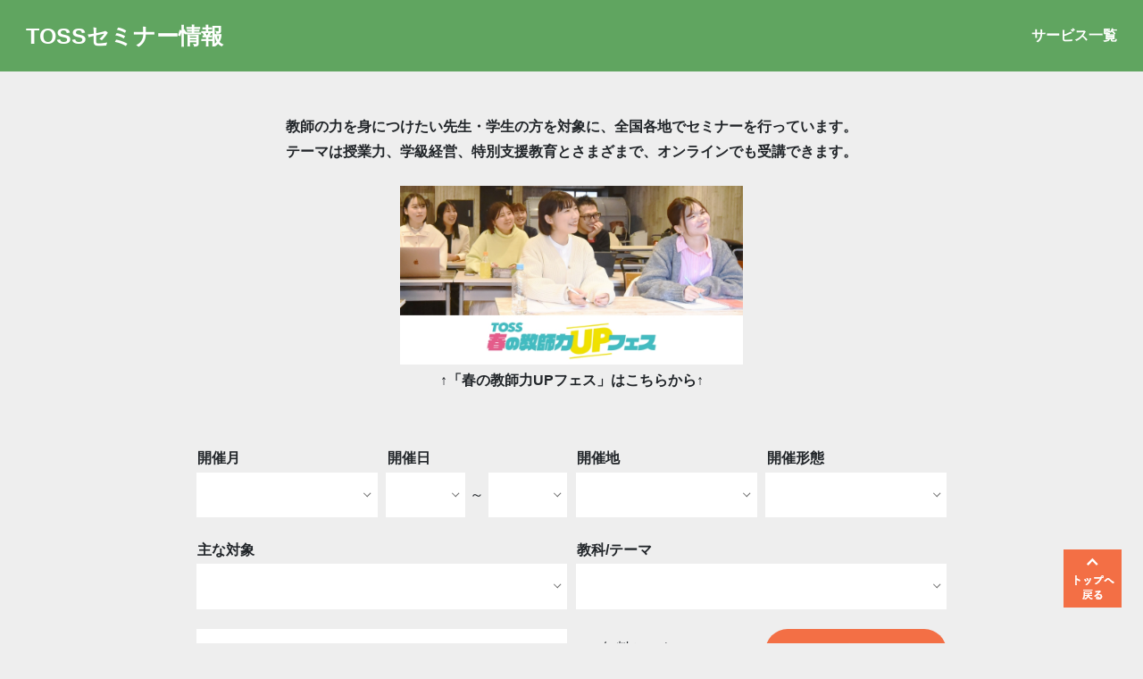

--- FILE ---
content_type: text/html; charset=UTF-8
request_url: https://seminar.toss-online.com/?page=3
body_size: 9832
content:
<!DOCTYPE html>
<html lang="ja">
    <head>
        <meta charset="utf-8">
        <meta name="viewport" content="width=device-width, initial-scale=1">

        <title>TOSSセミナー情報</title>

        <!-- Lineicons -->
        <link href="https://cdn.lineicons.com/2.0/LineIcons.css" rel="stylesheet">
        <link rel="stylesheet" href="https://seminar.toss-online.com/css/app.css">

        <!-- Global site tag (gtag.js) - Google Analytics -->
        <script async src="https://www.googletagmanager.com/gtag/js?id=G-J4GKLNTQPW"></script>
        <script>
            window.dataLayer = window.dataLayer || [];
            function gtag(){dataLayer.push(arguments);}
            gtag('js', new Date());

            gtag('config', 'G-J4GKLNTQPW');
        </script>

        <link rel="icon" href="https://seminar.toss-online.com/images/favicon-32x32.png" sizes="32x32" />
        <link rel="icon" href="https://seminar.toss-online.com/images/favicon-192x192.png" sizes="192x192" />
        <link rel="apple-touch-icon" href="https://seminar.toss-online.com/images/favicon-180x180.png" />
        <meta name="msapplication-TileImage" content="https://seminar.toss-online.com/images/favicon-270x270.png" />

        <!-- OGP設定 -->
                <meta http-equiv="X-UA-Compatible" content="IE=edge" />
        <meta name="twitter:card" content="summary_large_image" />
        <meta name="twitter:title" content="TOSSセミナー情報" />
        <meta name="twitter:description" content="TOSSセミナー情報のホームページです。" />
        <meta property="og:type" content="article" />
        <meta property="og:locale" content="ja_JP" />
        <meta property="og:site_name" content="TOSSセミナー情報" />
        <meta property="og:title" content="TOSSセミナー情報" />
        <meta property="og:url" content="https://seminar.toss-online.com/?page=3" />
        <meta property="og:image" content="https://seminar.toss-online.com/images/ogp_img.jpg" />
        <script type="application/ld+json">
        {
            "@context":"https://schema.org",
            "@type":"Organization",
            "logo" : "https://seminar.toss-online.com/images/favicon.png",
            "name" : "TOSSセミナー情報",
            "description" : "TOSSセミナー情報のホームページです。",
            "founder" : "",
            "foundingDate" : "",
            "address" : "",
            "telephone" : "",
            "faxNumber" : "",
            "email" : "",
            "url" : "https://seminar.toss-online.com/?page=3"

        }
        </script>
    </head>
    <body>
        <div class="hdr-height"></div>
<header class="hdr hdr-height">
    <p class="hdr__title"><a href="https://seminar.toss-online.com">TOSSセミナー情報</a></p>
    <button class="hdr__menu"><i class="lni lni-menu"></i><span class="hdr__menu-text">サービス一覧</span></button>
</header>
<div class="slidemenu" id="slideMenu">
    <div class="slidemenu__hdr hdr-height">
        <button class="hdr__menu"><i class="lni lni-close"></i></button>
    </div>
    <p class="slidemenu__title">TOSS ONLINE SERVICE</p>
    <ul class="slidemenu-list">
        <li class="slidemenu-list__item"><a target="_blank" href="https://land.toss-online.com/" class="slidemenu-list__link"><span class="slidemenu-list__icon"><img src="https://seminar.toss-online.com/images/icon_media.png" alt=""></span>TOSSランド</a></li>
        <li class="slidemenu-list__item"><a target="_blank" href="https://sns.toss-online.com/" class="slidemenu-list__link"><span class="slidemenu-list__icon"><img src="https://seminar.toss-online.com/images/icon_comment.png" alt=""></span>TOSS SNS</a></li>
        <li class="slidemenu-list__item"><a target="_blank" href="http://tossmedia.jp/" class="slidemenu-list__link"><span class="slidemenu-list__icon"><img src="https://seminar.toss-online.com/images/icon_book.png" alt=""></span>TOSS メディア</a></li>
        <li class="slidemenu-list__item"><a target="_blank" href="https://circle.toss-online.com/" class="slidemenu-list__link"><span class="slidemenu-list__icon"><img src="https://seminar.toss-online.com/images/icon_house.png" alt=""></span>TOSSサークル情報</a></li>
    </ul>
</div>
<div class="blind hdr__menu" id="blind"></div>
        
<main class="cnt mt-middle">
    <div class="text-center font-weight-bold">
        <p>教師の力を身につけたい先生・学生の方を対象に、全国各地でセミナーを行っています。<br>テーマは授業力、学級経営、特別支援教育とさまざまで、オンラインでも受講できます。</p>
    </div>
    <div class="text-center mt-4"><a href="https://harufes.toss-online.com/" target="_blank"><img src="https://seminar.toss-online.com/images/harufes-bnr.jpg" width="384" height="200" alt=""></a></div>
    <p class="text-center mt-1 font-weight-bold">↑「春の教師力UPフェス」はこちらから↑</p>
    <div class="widthBase width--narrow">
        <div class="searchform mt-middle">
    <form action="" method="get">
        <div class="searchform__inner">
            <div class="searchform__item">
                <p class="searchform__title">開催月</p>
                <div class="select-wrap">
                    <select name="month">
                        <option value="" selected></option>
                                                    <option value="202601">2026年1月</option>
                                                    <option value="202602">2026年2月</option>
                                                    <option value="202603">2026年3月</option>
                                                    <option value="202604">2026年4月</option>
                                                    <option value="202605">2026年5月</option>
                                                    <option value="202606">2026年6月</option>
                                                    <option value="202607">2026年7月</option>
                                                    <option value="202608">2026年8月</option>
                                                    <option value="202609">2026年9月</option>
                                                    <option value="202610">2026年10月</option>
                                                    <option value="202611">2026年11月</option>
                                                    <option value="202612">2026年12月</option>
                                                    <option value="202701">2027年1月</option>
                                                <option disabled>===========</option>
                        <option disabled>過去のセミナー</option>
                                                                            <option value="202512">2025年12月</option>
                                                                                <option value="202511">2025年11月</option>
                                                                                <option value="202510">2025年10月</option>
                                                                                <option value="202509">2025年9月</option>
                                                                                <option value="202508">2025年8月</option>
                                                                                <option value="202507">2025年7月</option>
                                                                                <option value="202506">2025年6月</option>
                                                                                <option value="202505">2025年5月</option>
                                                                                <option value="202504">2025年4月</option>
                                                                                <option value="202503">2025年3月</option>
                                                                                <option value="202502">2025年2月</option>
                                                                                <option value="202501">2025年1月</option>
                                                                                <option value="202412">2024年12月</option>
                                                                                <option value="202411">2024年11月</option>
                                                                                <option value="202410">2024年10月</option>
                                                                                <option value="202409">2024年9月</option>
                                                                                <option value="202408">2024年8月</option>
                                                                                <option value="202407">2024年7月</option>
                                                                                <option value="202406">2024年6月</option>
                                                                                <option value="202405">2024年5月</option>
                                                                                <option value="202404">2024年4月</option>
                                                                                <option value="202403">2024年3月</option>
                                                                                <option value="202402">2024年2月</option>
                                                                                <option value="202401">2024年1月</option>
                                                                                <option value="202312">2023年12月</option>
                                                                                <option value="202311">2023年11月</option>
                                                                                <option value="202310">2023年10月</option>
                                                                                <option value="202309">2023年9月</option>
                                                                                <option value="202308">2023年8月</option>
                                                                                <option value="202307">2023年7月</option>
                                                                                <option value="202306">2023年6月</option>
                                                                                <option value="202305">2023年5月</option>
                                                                                <option value="202304">2023年4月</option>
                                                                                <option value="202303">2023年3月</option>
                                                                                <option value="202302">2023年2月</option>
                                                                                <option value="202301">2023年1月</option>
                                                                                <option value="202212">2022年12月</option>
                                                                                <option value="202211">2022年11月</option>
                                                                                <option value="202210">2022年10月</option>
                                                                                <option value="202209">2022年9月</option>
                                                                                <option value="202208">2022年8月</option>
                                                                                <option value="202207">2022年7月</option>
                                                                                <option value="202206">2022年6月</option>
                                                                                <option value="202205">2022年5月</option>
                                                                                <option value="202204">2022年4月</option>
                                                                                <option value="202203">2022年3月</option>
                                                                                <option value="202202">2022年2月</option>
                                                                                <option value="202201">2022年1月</option>
                                                                                <option value="202112">2021年12月</option>
                                                                                <option value="202111">2021年11月</option>
                                                                                <option value="202110">2021年10月</option>
                                                                                <option value="202109">2021年9月</option>
                                                                                <option value="202108">2021年8月</option>
                                                                                <option value="202107">2021年7月</option>
                                                                                <option value="202106">2021年6月</option>
                                                                                <option value="202105">2021年5月</option>
                                                                                <option value="202104">2021年4月</option>
                                                                                <option value="202103">2021年3月</option>
                                                                                <option value="202102">2021年2月</option>
                                                                                <option value="202101">2021年1月</option>
                                                                        </select>
                </div>
            </div>
            <div class="searchform__item">
                <p class="searchform__title">開催日</p>
                <div class="u-flex u-flex-aic u-flex-jcsb">
                    <div class="select-wrap half">
                        <select name="from">
                            <option value="" selected></option>
                                                            <option value="01">1日</option>
                                                            <option value="02">2日</option>
                                                            <option value="03">3日</option>
                                                            <option value="04">4日</option>
                                                            <option value="05">5日</option>
                                                            <option value="06">6日</option>
                                                            <option value="07">7日</option>
                                                            <option value="08">8日</option>
                                                            <option value="09">9日</option>
                                                            <option value="10">10日</option>
                                                            <option value="11">11日</option>
                                                            <option value="12">12日</option>
                                                            <option value="13">13日</option>
                                                            <option value="14">14日</option>
                                                            <option value="15">15日</option>
                                                            <option value="16">16日</option>
                                                            <option value="17">17日</option>
                                                            <option value="18">18日</option>
                                                            <option value="19">19日</option>
                                                            <option value="20">20日</option>
                                                            <option value="21">21日</option>
                                                            <option value="22">22日</option>
                                                            <option value="23">23日</option>
                                                            <option value="24">24日</option>
                                                            <option value="25">25日</option>
                                                            <option value="26">26日</option>
                                                            <option value="27">27日</option>
                                                            <option value="28">28日</option>
                                                            <option value="29">29日</option>
                                                            <option value="30">30日</option>
                                                            <option value="31">31日</option>
                                                    </select>
                    </div>
                    <p class="searchform__tilde">～</p>
                    <div class="select-wrap half">
                        <select name="to">
                            <option value="" selected></option>
                                                            <option value="01">1日</option>
                                                            <option value="02">2日</option>
                                                            <option value="03">3日</option>
                                                            <option value="04">4日</option>
                                                            <option value="05">5日</option>
                                                            <option value="06">6日</option>
                                                            <option value="07">7日</option>
                                                            <option value="08">8日</option>
                                                            <option value="09">9日</option>
                                                            <option value="10">10日</option>
                                                            <option value="11">11日</option>
                                                            <option value="12">12日</option>
                                                            <option value="13">13日</option>
                                                            <option value="14">14日</option>
                                                            <option value="15">15日</option>
                                                            <option value="16">16日</option>
                                                            <option value="17">17日</option>
                                                            <option value="18">18日</option>
                                                            <option value="19">19日</option>
                                                            <option value="20">20日</option>
                                                            <option value="21">21日</option>
                                                            <option value="22">22日</option>
                                                            <option value="23">23日</option>
                                                            <option value="24">24日</option>
                                                            <option value="25">25日</option>
                                                            <option value="26">26日</option>
                                                            <option value="27">27日</option>
                                                            <option value="28">28日</option>
                                                            <option value="29">29日</option>
                                                            <option value="30">30日</option>
                                                            <option value="31">31日</option>
                                                    </select>
                    </div>
                </div>
            </div>
            <div class="searchform__item">
                <p class="searchform__title">開催地</p>
                <div class="select-wrap">
                    <select name="area">
                        <option value="" selected></option>
                        <option value="北海道">北海道</option>
                        <option value="青森県">青森県</option>
                        <option value="岩手県">岩手県</option>
                        <option value="宮城県">宮城県</option>
                        <option value="秋田県">秋田県</option>
                        <option value="山形県">山形県</option>
                        <option value="福島県">福島県</option>
                        <option value="茨城県">茨城県</option>
                        <option value="栃木県">栃木県</option>
                        <option value="群馬県">群馬県</option>
                        <option value="埼玉県">埼玉県</option>
                        <option value="千葉県">千葉県</option>
                        <option value="東京都">東京都</option>
                        <option value="神奈川県">神奈川県</option>
                        <option value="新潟県">新潟県</option>
                        <option value="富山県">富山県</option>
                        <option value="石川県">石川県</option>
                        <option value="福井県">福井県</option>
                        <option value="山梨県">山梨県</option>
                        <option value="長野県">長野県</option>
                        <option value="岐阜県">岐阜県</option>
                        <option value="静岡県">静岡県</option>
                        <option value="愛知県">愛知県</option>
                        <option value="三重県">三重県</option>
                        <option value="滋賀県">滋賀県</option>
                        <option value="京都府">京都府</option>
                        <option value="大阪府">大阪府</option>
                        <option value="兵庫県">兵庫県</option>
                        <option value="奈良県">奈良県</option>
                        <option value="和歌山県">和歌山県</option>
                        <option value="鳥取県">鳥取県</option>
                        <option value="島根県">島根県</option>
                        <option value="岡山県">岡山県</option>
                        <option value="広島県">広島県</option>
                        <option value="山口県">山口県</option>
                        <option value="徳島県">徳島県</option>
                        <option value="香川県">香川県</option>
                        <option value="愛媛県">愛媛県</option>
                        <option value="高知県">高知県</option>
                        <option value="福岡県">福岡県</option>
                        <option value="佐賀県">佐賀県</option>
                        <option value="長崎県">長崎県</option>
                        <option value="熊本県">熊本県</option>
                        <option value="大分県">大分県</option>
                        <option value="宮崎県">宮崎県</option>
                        <option value="鹿児島県">鹿児島県</option>
                        <option value="沖縄県">沖縄県</option>
                        <option value="海外">海外</option>
                    </select>
                </div>
            </div>
            <div class="searchform__item">
                <p class="searchform__title">開催形態</p>
                <div class="select-wrap">
                    <select name="type">
                        <option value="" selected></option>
                        <option value="対面">対面</option>
                        <option value="オンライン">オンライン</option>
                        <option value="ハイブリッド">ハイブリッド</option>
                    </select>
                </div>
            </div>
            <div class="searchform__item -wide">
                <p class="searchform__title">主な対象</p>
                <div class="select-wrap">
                    <select name="target">
                        <option value="" selected></option>
                                                                                    <option value="1">小学校</option>
                                                            <option value="2">中学校</option>
                                                            <option value="3">高校</option>
                                                            <option value="4">幼/保育園</option>
                                                            <option value="5">その他</option>
                                                                        </select>
                </div>
            </div>
            <div class="searchform__item -wide">
                <p class="searchform__title">教科/テーマ</p>
                <div class="select-wrap">
                    <select name="subject">
                        <option value="" selected></option>
                                                    
                                                                                                <option value="1">国語</option>
                                                                                                                                <option value="2">算数/数学</option>
                                                                                                                                <option value="3">理科</option>
                                                                                                                                <option value="4">社会</option>
                                                                                                                                <option value="5">音楽</option>
                                                                                                                                <option value="6">体育</option>
                                                                                                                                <option value="7">道徳</option>
                                                                                                                                <option value="8">外国語</option>
                                                                                                                                <option value="9">生活</option>
                                                                                                                                <option value="10">図工</option>
                                                                                                                                <option value="11">家庭</option>
                                                                                                                                <option value="12">総合</option>
                                                                                                                                <option value="13">技術</option>
                                                                                                                                <option value="14">校務</option>
                                                                                                                                <option value="15">学級経営</option>
                                                                                                                                <option value="16">特別支援</option>
                                                                                                                                <option value="17">生徒指導</option>
                                                                                                                                <option value="18">社会貢献</option>
                                                                                                                                <option value="19">ICT</option>
                                                                                                                                <option value="20">授業技量検定</option>
                                                                                                                                                                                                                                                                <option value="22">教師のベーシックスキル</option>
                                                                                                                                <option value="23">向山型</option>
                                                                                                                                <option value="24">海外の教育</option>
                                                            
                                                            <option value="21">その他</option>
                                                                        </select>
                </div>
            </div>
            <div class="searchform__item double sp_100">
                <input type="text" name="word" placeholder="フリーワードを記入" value="">
            </div>
            <div class="searchform__item u-flex u-flex-aic sp_100">
                <label><input type="checkbox" name="free" value="true">無料セミナー</label>
            </div>
            <div class="searchform__item sp_100">
                <button class="btn-main">検索する</button>
            </div>
        </div>
    </form>
</div>    </div>
    <div class="widthBase">
        <div class="seminar-list">
                                                                    <a href="https://seminar.toss-online.com/seminars/1929" class="seminar-list__item">
                        <div class="seminar-list__info" style="flex-wrap: wrap; gap: .3em 0; font-size: .95em;">
                            <p class="seminar-list__tag color-primary">大阪府</p>
                            <p class="seminar-list__tag color-secondary">オンライン</p>
                                                                                                <p class="seminar-list__tag">特別支援</p>
                                                                                        <p class="seminar-list__name">特定非営利活動法人くれは未来NET</p>
                        </div>
                        <p class="seminar-list__title">    
                            ささもんの特別支援教室 第２回　ASD基礎・対応編                        </p>
                        <p class="seminar-list__venue font-small font-weight-bold">オンライン（zoom）</p>
                        <p class="seminar-list__summary">
                            【AIに負けない力をつけよう！】 このアセスメントシートと教材があれば！！！！ あなたでも子どもたちの特性を見極め、 特…                        </p>
                        <div class="seminar-list__time">
                            <p class="seminar-list__date">2026年2月16日</p>
                            <p class="seminar-list__hours">20:00～21:00</p>                        </div>
                        <div class="seminar-list__img"><img src="https://seminar.toss-online.com/uploads/1767499145messageImage_1767162663300.jpg" alt=""></div>
                    </a>
                                                        <a href="https://seminar.toss-online.com/seminars/1907" class="seminar-list__item">
                        <div class="seminar-list__info" style="flex-wrap: wrap; gap: .3em 0; font-size: .95em;">
                            <p class="seminar-list__tag color-primary">東京都</p>
                            <p class="seminar-list__tag color-secondary">オンライン</p>
                                                                                                <p class="seminar-list__tag">国語</p>
                                                                    <p class="seminar-list__tag">ベーシックスキル</p>
                                                                    <p class="seminar-list__tag">向山型</p>
                                                                                        <p class="seminar-list__name">特定非営利活動法人TOSS国語事務局</p>
                        </div>
                        <p class="seminar-list__title">    
                            向山型国語ビギナーズセミナー                        </p>
                        <p class="seminar-list__venue font-small font-weight-bold">オンライン（Zoom）</p>
                        <p class="seminar-list__summary">
                            向山型国語の基礎基本について学べます。「向国に挑戦してみたいけど、よく分からない･･････」「まずは何から始めればいい…                        </p>
                        <div class="seminar-list__time">
                            <p class="seminar-list__date">2026年2月19日</p>
                            <p class="seminar-list__hours">20:00～21:00</p>                        </div>
                        <div class="seminar-list__img"><img src="https://seminar.toss-online.com/uploads/1766483183cover-9ofuCAVSILthHIn0QZo6qH2w7Kz64NFT.png" alt=""></div>
                    </a>
                                                        <a href="https://seminar.toss-online.com/seminars/1916" class="seminar-list__item">
                        <div class="seminar-list__info" style="flex-wrap: wrap; gap: .3em 0; font-size: .95em;">
                            <p class="seminar-list__tag color-primary">兵庫県</p>
                            <p class="seminar-list__tag color-secondary">ハイブリッド</p>
                                                                                                <p class="seminar-list__tag">授業技量検定</p>
                                                                    <p class="seminar-list__tag">ベーシックスキル</p>
                                                                                        <p class="seminar-list__name">特定非営利活動法人兵庫教育技術向上NET</p>
                        </div>
                        <p class="seminar-list__title">    
                            あなたの授業と審査は意図的か！子どもが熱中する授業の方法・方針大解剖！ 審査員養成セミナーin兵庫                        </p>
                        <p class="seminar-list__venue font-small font-weight-bold">兵庫県学校厚生会館</p>
                        <p class="seminar-list__summary">
                            今回の審査員養成は、「審査する側」も「される側」も かつ、「受検しない方も」勉強になる内容です。  講師の先生方には、 …                        </p>
                        <div class="seminar-list__time">
                            <p class="seminar-list__date">2026年2月21日</p>
                            <p class="seminar-list__hours">13:30～16:30</p>                        </div>
                        <div class="seminar-list__img"><img src="https://seminar.toss-online.com/uploads/1766979483あああ.jpg" alt=""></div>
                    </a>
                                                        <a href="https://seminar.toss-online.com/seminars/1926" class="seminar-list__item">
                        <div class="seminar-list__info" style="flex-wrap: wrap; gap: .3em 0; font-size: .95em;">
                            <p class="seminar-list__tag color-primary">北海道</p>
                            <p class="seminar-list__tag color-secondary">オンライン</p>
                                                                                                <p class="seminar-list__tag">算数/数学</p>
                                                                    <p class="seminar-list__tag">社会</p>
                                                                    <p class="seminar-list__tag">学級経営</p>
                                                                                        <p class="seminar-list__name">特定非営利活動法人英語教育研究所</p>
                        </div>
                        <p class="seminar-list__title">    
                            学級経営＆授業づくりセミナー③                        </p>
                        <p class="seminar-list__venue font-small font-weight-bold">オンライン・映像</p>
                        <p class="seminar-list__summary">
                            時期に合わせた学級経営＆授業づくりのポイント講師の河田孝文氏から学びます！                        </p>
                        <div class="seminar-list__time">
                            <p class="seminar-list__date">2026年2月21日</p>
                            <p class="seminar-list__hours">8:00～9:00</p>                        </div>
                        <div class="seminar-list__img"><img src="https://seminar.toss-online.com/uploads/1767477662夏秋冬連続セミナー (1920 x 1080 px) (920 x 450 px) (920 x 450 px) (A4（横）).png" alt=""></div>
                    </a>
                                                        <a href="https://seminar.toss-online.com/seminars/1562" class="seminar-list__item">
                        <div class="seminar-list__info" style="flex-wrap: wrap; gap: .3em 0; font-size: .95em;">
                            <p class="seminar-list__tag color-primary">和歌山県</p>
                            <p class="seminar-list__tag color-secondary">対面</p>
                                                                                                <p class="seminar-list__tag">算数/数学</p>
                                                                                        <p class="seminar-list__name">特定非営利活動法人子ども教育支援</p>
                        </div>
                        <p class="seminar-list__title">    
                            分野特化！！第3回ALL石坂算数セミナーin和歌山〜子どもの「できた」を保証する算数の極意〜                        </p>
                        <p class="seminar-list__venue font-small font-weight-bold">和歌山県民文化会館　特別中会議室</p>
                        <p class="seminar-list__summary">
                            算数科授業の基本、活用、さらに他教科に汎用できる技術を学べることができます。                        </p>
                        <div class="seminar-list__time">
                            <p class="seminar-list__date">2026年2月22日</p>
                            <p class="seminar-list__hours">12:50～16:30</p>                        </div>
                        <div class="seminar-list__img"><img src="https://seminar.toss-online.com/uploads/1759184006セミナー・学習会チラシ.png" alt=""></div>
                    </a>
                                                        <a href="https://seminar.toss-online.com/seminars/1586" class="seminar-list__item">
                        <div class="seminar-list__info" style="flex-wrap: wrap; gap: .3em 0; font-size: .95em;">
                            <p class="seminar-list__tag color-primary">東京都</p>
                            <p class="seminar-list__tag color-secondary">オンライン</p>
                                                                                                <p class="seminar-list__tag">国語</p>
                                                                    <p class="seminar-list__tag">道徳</p>
                                                                    <p class="seminar-list__tag">学級経営</p>
                                                                    <p class="seminar-list__tag">社会貢献</p>
                                                                    <p class="seminar-list__tag">ICT</p>
                                                                    <p class="seminar-list__tag">その他</p>
                                                                                        <p class="seminar-list__name">特定非営利活動法人TOSS</p>
                        </div>
                        <p class="seminar-list__title">    
                            2025年度第5回郵便教育セミナー                        </p>
                        <p class="seminar-list__venue font-small font-weight-bold">オンライン（Zoom）</p>
                        <p class="seminar-list__summary">
                            「手紙の書き方テキストを活用した手紙の書き方」や郵便をテーマにした特別授業                        </p>
                        <div class="seminar-list__time">
                            <p class="seminar-list__date">2026年2月22日</p>
                            <p class="seminar-list__hours">10:00～11:30</p>                        </div>
                        <div class="seminar-list__img"><img src="https://seminar.toss-online.com/uploads/noimage.jpg" alt=""></div>
                    </a>
                                                        <a href="https://seminar.toss-online.com/seminars/1906" class="seminar-list__item">
                        <div class="seminar-list__info" style="flex-wrap: wrap; gap: .3em 0; font-size: .95em;">
                            <p class="seminar-list__tag color-primary">岩手県</p>
                            <p class="seminar-list__tag color-secondary">対面</p>
                                                                                                <p class="seminar-list__tag">学級経営</p>
                                                                    <p class="seminar-list__tag">特別支援</p>
                                                                                        <p class="seminar-list__name">特定非営利活動法人子ども＆教師銀河夢サポート</p>
                        </div>
                        <p class="seminar-list__title">    
                            第17回特別支援教育に対応した授業力向上研修会                        </p>
                        <p class="seminar-list__venue font-small font-weight-bold">岩手県北上市総合福祉センター</p>
                        <p class="seminar-list__summary">
                            特別支援教育や学級経営に関する情報や実践例を入手できます。今回は，不登校対応に関する情報や提案も入手できます。今回は、公…                        </p>
                        <div class="seminar-list__time">
                            <p class="seminar-list__date">2026年2月22日</p>
                            <p class="seminar-list__hours">12:20～16:05</p>                        </div>
                        <div class="seminar-list__img"><img src="https://seminar.toss-online.com/uploads/1766481554第17回特別支援ちらし（最終）.jpg" alt=""></div>
                    </a>
                                                        <a href="https://seminar.toss-online.com/seminars/1659" class="seminar-list__item">
                        <div class="seminar-list__info" style="flex-wrap: wrap; gap: .3em 0; font-size: .95em;">
                            <p class="seminar-list__tag color-primary">東京都</p>
                            <p class="seminar-list__tag color-secondary">ハイブリッド</p>
                                                                                                <p class="seminar-list__tag">授業技量検定</p>
                                                                                        <p class="seminar-list__name">特定非営利活動法人TOSS中学</p>
                        </div>
                        <p class="seminar-list__title">    
                            第7回授業技量検定セミナー極－KIWAMI－                        </p>
                        <p class="seminar-list__venue font-small font-weight-bold">アットビジネスセンター東京八重洲</p>
                        <p class="seminar-list__summary">
                            中高教師に必須の授業力を伸ばします。                        </p>
                        <div class="seminar-list__time">
                            <p class="seminar-list__date">2026年2月22日</p>
                            <p class="seminar-list__hours">12:00～16:00</p>                        </div>
                        <div class="seminar-list__img"><img src="https://seminar.toss-online.com/uploads/1760267158cover-OaLKpHkGhJOGt1ewxsj3bfCHuxLIjPAn.jpg" alt=""></div>
                    </a>
                                                        <a href="https://seminar.toss-online.com/seminars/1930" class="seminar-list__item">
                        <div class="seminar-list__info" style="flex-wrap: wrap; gap: .3em 0; font-size: .95em;">
                            <p class="seminar-list__tag color-primary">大阪府</p>
                            <p class="seminar-list__tag color-secondary">対面</p>
                                                                                                <p class="seminar-list__tag">特別支援</p>
                                                                                        <p class="seminar-list__name">特定非営利活動法人くれは未来NET</p>
                        </div>
                        <p class="seminar-list__title">    
                            ささもんの特別支援教室 第３回　LD基礎・対応編                        </p>
                        <p class="seminar-list__venue font-small font-weight-bold">オンライン（zoom）</p>
                        <p class="seminar-list__summary">
                            【AIに負けない力をつけよう！】 このアセスメントシートと教材があれば！！！！ あなたでも子どもたちの特性を見極め、 特…                        </p>
                        <div class="seminar-list__time">
                            <p class="seminar-list__date">2026年2月27日</p>
                            <p class="seminar-list__hours">20:00～21:00</p>                        </div>
                        <div class="seminar-list__img"><img src="https://seminar.toss-online.com/uploads/1767499311messageImage_1767162676369.jpg" alt=""></div>
                    </a>
                                                        <a href="https://seminar.toss-online.com/seminars/1901" class="seminar-list__item">
                        <div class="seminar-list__info" style="flex-wrap: wrap; gap: .3em 0; font-size: .95em;">
                            <p class="seminar-list__tag color-primary">東京都</p>
                            <p class="seminar-list__tag color-secondary">ハイブリッド</p>
                                                                                                <p class="seminar-list__tag">向山型</p>
                                                                                        <p class="seminar-list__name">特定非営利活動法人TOSS向山塾事務局</p>
                        </div>
                        <p class="seminar-list__title">    
                            向山塾東京ハイブリッド                        </p>
                        <p class="seminar-list__venue font-small font-weight-bold">東京ハイブリッド</p>
                        <p class="seminar-list__summary">
                            向山型                        </p>
                        <div class="seminar-list__time">
                            <p class="seminar-list__date">2026年2月28日</p>
                            <p class="seminar-list__hours">13:00～16:00</p>                        </div>
                        <div class="seminar-list__img"><img src="https://seminar.toss-online.com/uploads/1766044474向山塾0228.jpg" alt=""></div>
                    </a>
                                                        <a href="https://seminar.toss-online.com/seminars/1832" class="seminar-list__item">
                        <div class="seminar-list__info" style="flex-wrap: wrap; gap: .3em 0; font-size: .95em;">
                            <p class="seminar-list__tag color-primary">和歌山県</p>
                            <p class="seminar-list__tag color-secondary">オンライン</p>
                                                                                                <p class="seminar-list__tag">国語</p>
                                                                    <p class="seminar-list__tag">算数/数学</p>
                                                                    <p class="seminar-list__tag">理科</p>
                                                                    <p class="seminar-list__tag">社会</p>
                                                                    <p class="seminar-list__tag">技術</p>
                                                                    <p class="seminar-list__tag">学級経営</p>
                                                                    <p class="seminar-list__tag">特別支援</p>
                                                                                        <p class="seminar-list__name">特定非営利活動法人子ども教育支援</p>
                        </div>
                        <p class="seminar-list__title">    
                            石坂BEGINNERSセミナー2025/26 Second season 〜価値ある教師であるための学習会〜                        </p>
                        <p class="seminar-list__venue font-small font-weight-bold">オンライン（ZOOM）</p>
                        <p class="seminar-list__summary">
                            石坂セミナー事務局長が石坂先生から学んだことを現場で追試し、授業などの基礎基本をお伝えします。                        </p>
                        <div class="seminar-list__time">
                            <p class="seminar-list__date">2026年3月1日</p>
                            <p class="seminar-list__hours">10:00～11:40</p>                        </div>
                        <div class="seminar-list__img"><img src="https://seminar.toss-online.com/uploads/17603606103.png" alt=""></div>
                    </a>
                                                        <a href="https://seminar.toss-online.com/seminars/1871" class="seminar-list__item">
                        <div class="seminar-list__info" style="flex-wrap: wrap; gap: .3em 0; font-size: .95em;">
                            <p class="seminar-list__tag color-primary">山梨県</p>
                            <p class="seminar-list__tag color-secondary">オンライン</p>
                                                                                                <p class="seminar-list__tag">国語</p>
                                                                                        <p class="seminar-list__name">特定非営利活動法人TOSS山梨子どもわくわくネット</p>
                        </div>
                        <p class="seminar-list__title">    
                            一年の最後の授業〜長谷川博之　中高向国初心者講座〜                        </p>
                        <p class="seminar-list__venue font-small font-weight-bold">オンライン（zoom）</p>
                        <p class="seminar-list__summary">
                            一年の最後の授業にあたなは何をしますか？たくさんのストック、そして長谷川先生から授業づくりの観点を得られます                        </p>
                        <div class="seminar-list__time">
                            <p class="seminar-list__date">2026年3月1日</p>
                            <p class="seminar-list__hours">9:30～11:30</p>                        </div>
                        <div class="seminar-list__img"><img src="https://seminar.toss-online.com/uploads/noimage.jpg" alt=""></div>
                    </a>
                                                        <a href="https://seminar.toss-online.com/seminars/1927" class="seminar-list__item">
                        <div class="seminar-list__info" style="flex-wrap: wrap; gap: .3em 0; font-size: .95em;">
                            <p class="seminar-list__tag color-primary">大阪府</p>
                            <p class="seminar-list__tag color-secondary">オンライン</p>
                                                                                                <p class="seminar-list__tag">特別支援</p>
                                                                                        <p class="seminar-list__name">特定非営利活動法人くれは未来NET</p>
                        </div>
                        <p class="seminar-list__title">    
                            全４回　ささもんの特別支援教室（特別支援最強完全パック）                        </p>
                        <p class="seminar-list__venue font-small font-weight-bold">オンライン（zoom）</p>
                        <p class="seminar-list__summary">
                            このセミナーを通して、ADHD・ASD・LDなどの発達障害ついて知り、その適切な対応について学ぶことができ、日頃の実践に…                        </p>
                        <div class="seminar-list__time">
                            <p class="seminar-list__date">2026年3月1日</p>
                            <p class="seminar-list__hours">20:00～21:00</p>                        </div>
                        <div class="seminar-list__img"><img src="https://seminar.toss-online.com/uploads/1767487941messageImage_1767161932605.jpg" alt=""></div>
                    </a>
                                                        <a href="https://seminar.toss-online.com/seminars/1931" class="seminar-list__item">
                        <div class="seminar-list__info" style="flex-wrap: wrap; gap: .3em 0; font-size: .95em;">
                            <p class="seminar-list__tag color-primary">大阪府</p>
                            <p class="seminar-list__tag color-secondary">オンライン</p>
                                                                                                <p class="seminar-list__tag">特別支援</p>
                                                                                        <p class="seminar-list__name">特定非営利活動法人くれは未来NET</p>
                        </div>
                        <p class="seminar-list__title">    
                            ささもんの特別支援教室 第４回　実際にやってみよう！みんなで演習編                        </p>
                        <p class="seminar-list__venue font-small font-weight-bold">オンライン（zoom）</p>
                        <p class="seminar-list__summary">
                            【AIに負けない力をつけよう！】 このアセスメントシートと教材があれば！！！！ あなたでも子どもたちの特性を見極め、 特…                        </p>
                        <div class="seminar-list__time">
                            <p class="seminar-list__date">2026年3月1日</p>
                            <p class="seminar-list__hours">20:00～21:00</p>                        </div>
                        <div class="seminar-list__img"><img src="https://seminar.toss-online.com/uploads/1767499524messageImage_1767162770802.jpg" alt=""></div>
                    </a>
                                                        <a href="https://seminar.toss-online.com/seminars/1701" class="seminar-list__item">
                        <div class="seminar-list__info" style="flex-wrap: wrap; gap: .3em 0; font-size: .95em;">
                            <p class="seminar-list__tag color-primary">栃木県</p>
                            <p class="seminar-list__tag color-secondary">ハイブリッド</p>
                                                                                                <p class="seminar-list__tag">国語</p>
                                                                    <p class="seminar-list__tag">算数/数学</p>
                                                                    <p class="seminar-list__tag">理科</p>
                                                                    <p class="seminar-list__tag">社会</p>
                                                                    <p class="seminar-list__tag">授業技量検定</p>
                                                                    <p class="seminar-list__tag">ベーシックスキル</p>
                                                                    <p class="seminar-list__tag">向山型</p>
                                                                                        <p class="seminar-list__name">特定非営利活動法人栃木子ども未来塾</p>
                        </div>
                        <p class="seminar-list__title">    
                            第３回　谷セミナーin栃木                        </p>
                        <p class="seminar-list__venue font-small font-weight-bold">ライトキューブ宇都宮</p>
                        <p class="seminar-list__summary">
                            教師の身体性はベーシックスキルに直結します。まずは第一部にベーシックスキル講座。そして第三部には谷先生よる、より詳しいお…                        </p>
                        <div class="seminar-list__time">
                            <p class="seminar-list__date">2026年3月1日</p>
                            <p class="seminar-list__hours">13:30～16:30</p>                        </div>
                        <div class="seminar-list__img"><img src="https://seminar.toss-online.com/uploads/1765671935IMG_7988.png" alt=""></div>
                    </a>
                                                        <a href="https://seminar.toss-online.com/seminars/1895" class="seminar-list__item">
                        <div class="seminar-list__info" style="flex-wrap: wrap; gap: .3em 0; font-size: .95em;">
                            <p class="seminar-list__tag color-primary">大阪府</p>
                            <p class="seminar-list__tag color-secondary">オンライン</p>
                                                                                                <p class="seminar-list__tag">特別支援</p>
                                                                                        <p class="seminar-list__name">特定非営利活動法人くれは未来NET</p>
                        </div>
                        <p class="seminar-list__title">    
                            【不登校支援の第一人者】 小柳憲司先生と学ぶ不登校支援のWeb学習会                        </p>
                        <p class="seminar-list__venue font-small font-weight-bold">オンライン（zoom）</p>
                        <p class="seminar-list__summary">
                            【不登校支援の第一人者】 である小柳憲司ドクターと不登校支援支援について学ぶWeb学習会です。不登校で困っている子どもた…                        </p>
                        <div class="seminar-list__time">
                            <p class="seminar-list__date">2026年3月4日</p>
                            <p class="seminar-list__hours">20:00～21:00</p>                        </div>
                        <div class="seminar-list__img"><img src="https://seminar.toss-online.com/uploads/1765721207スクリーンショット 2025-09-17 22.08.58.png" alt=""></div>
                    </a>
                                                        <a href="https://seminar.toss-online.com/seminars/1809" class="seminar-list__item">
                        <div class="seminar-list__info" style="flex-wrap: wrap; gap: .3em 0; font-size: .95em;">
                            <p class="seminar-list__tag color-primary">東京都</p>
                            <p class="seminar-list__tag color-secondary">ハイブリッド</p>
                                                                                                <p class="seminar-list__tag">ベーシックスキル</p>
                                                                                        <p class="seminar-list__name">特定非営利活動法人学生サポート全国ネット</p>
                        </div>
                        <p class="seminar-list__title">    
                            TOSS学生模擬授業インカレ2025 全国大会                        </p>
                        <p class="seminar-list__venue font-small font-weight-bold">東京都内／Zoom</p>
                        <p class="seminar-list__summary">
                                                    </p>
                        <div class="seminar-list__time">
                            <p class="seminar-list__date">2026年3月7日</p>
                            <p class="seminar-list__hours">11:00～16:00</p>                        </div>
                        <div class="seminar-list__img"><img src="https://seminar.toss-online.com/uploads/noimage.jpg" alt=""></div>
                    </a>
                                                        <a href="https://seminar.toss-online.com/seminars/1816" class="seminar-list__item">
                        <div class="seminar-list__info" style="flex-wrap: wrap; gap: .3em 0; font-size: .95em;">
                            <p class="seminar-list__tag color-primary">大阪府</p>
                            <p class="seminar-list__tag color-secondary">ハイブリッド</p>
                                                                                                <p class="seminar-list__tag">国語</p>
                                                                    <p class="seminar-list__tag">算数/数学</p>
                                                                    <p class="seminar-list__tag">理科</p>
                                                                    <p class="seminar-list__tag">社会</p>
                                                                    <p class="seminar-list__tag">音楽</p>
                                                                    <p class="seminar-list__tag">体育</p>
                                                                    <p class="seminar-list__tag">道徳</p>
                                                                    <p class="seminar-list__tag">外国語</p>
                                                                    <p class="seminar-list__tag">生活</p>
                                                                    <p class="seminar-list__tag">図工</p>
                                                                    <p class="seminar-list__tag">家庭</p>
                                                                    <p class="seminar-list__tag">総合</p>
                                                                    <p class="seminar-list__tag">技術</p>
                                                                    <p class="seminar-list__tag">校務</p>
                                                                    <p class="seminar-list__tag">学級経営</p>
                                                                    <p class="seminar-list__tag">特別支援</p>
                                                                    <p class="seminar-list__tag">生徒指導</p>
                                                                                        <p class="seminar-list__name">特定非営利活動法人TOSS中学関西</p>
                        </div>
                        <p class="seminar-list__title">    
                            はるとす2026～TOSS中学関西セミナー                        </p>
                        <p class="seminar-list__venue font-small font-weight-bold">KITENA新大阪４０３号室＋zoom</p>
                        <p class="seminar-list__summary">
                            長谷川氏・井上氏から【教師も子どもも「全員笑顔」になる１年間の授業・集団づくり】を学びます！                        </p>
                        <div class="seminar-list__time">
                            <p class="seminar-list__date">2026年3月7日</p>
                            <p class="seminar-list__hours">13:00～16:00</p>                        </div>
                        <div class="seminar-list__img"><img src="https://seminar.toss-online.com/uploads/1758929675はるとすバナー.jpg" alt=""></div>
                    </a>
                                                        <a href="https://seminar.toss-online.com/seminars/1894" class="seminar-list__item">
                        <div class="seminar-list__info" style="flex-wrap: wrap; gap: .3em 0; font-size: .95em;">
                            <p class="seminar-list__tag color-primary">大阪府</p>
                            <p class="seminar-list__tag color-secondary">オンライン</p>
                                                                                                <p class="seminar-list__tag">特別支援</p>
                                                                                        <p class="seminar-list__name">特定非営利活動法人くれは未来NET</p>
                        </div>
                        <p class="seminar-list__title">    
                            【特別支援教育】  ３月７日(土)20時〜21時 武井恒先生との教材づくりZOOM学習会３４                        </p>
                        <p class="seminar-list__venue font-small font-weight-bold">オンライン（zoom）</p>
                        <p class="seminar-list__summary">
                            特別支援教材づくりのスペシャリストから特別支援教育を必要とする子どもたちの能力を発揮させる教材づくりについて学ぶことがで…                        </p>
                        <div class="seminar-list__time">
                            <p class="seminar-list__date">2026年3月7日</p>
                            <p class="seminar-list__hours">20:00～21:00</p>                        </div>
                        <div class="seminar-list__img"><img src="https://seminar.toss-online.com/uploads/1765676451cover-zqUWaX5ZFKPWKq6fqgI3L4ekmYqdxn2G.png" alt=""></div>
                    </a>
                                                        <a href="https://seminar.toss-online.com/seminars/1687" class="seminar-list__item">
                        <div class="seminar-list__info" style="flex-wrap: wrap; gap: .3em 0; font-size: .95em;">
                            <p class="seminar-list__tag color-primary">愛知県</p>
                            <p class="seminar-list__tag color-secondary">ハイブリッド</p>
                                                                                                <p class="seminar-list__tag">国語</p>
                                                                    <p class="seminar-list__tag">外国語</p>
                                                                    <p class="seminar-list__tag">学級経営</p>
                                                                    <p class="seminar-list__tag">特別支援</p>
                                                                    <p class="seminar-list__tag">生徒指導</p>
                                                                    <p class="seminar-list__tag">ベーシックスキル</p>
                                                                                        <p class="seminar-list__name">特定非営利活動法人英語教育研究所</p>
                        </div>
                        <p class="seminar-list__title">    
                            新年度準備の決定版！　第13回黄金の三日間セミナー2026                        </p>
                        <p class="seminar-list__venue font-small font-weight-bold">ウィンク愛知（予定）　&amp;　Zoom</p>
                        <p class="seminar-list__summary">
                            新年度の授業、学級経営について学べます！                        </p>
                        <div class="seminar-list__time">
                            <p class="seminar-list__date">2026年3月7日</p>
                            <p class="seminar-list__hours">13:30～16:30</p>                        </div>
                        <div class="seminar-list__img"><img src="https://seminar.toss-online.com/uploads/1766049593geminiチラシ.jpg" alt=""></div>
                    </a>
                                    </div>
                <nav>
        <ul class="pagination">
            
                            <li class="page-item">
                    <a class="page-link" href="https://seminar.toss-online.com?page=2" rel="prev" aria-label="pagination.previous">&lsaquo;</a>
                </li>
            
            
                            
                
                
                                                                                        <li class="page-item"><a class="page-link" href="https://seminar.toss-online.com?page=1">1</a></li>
                                                                                                <li class="page-item"><a class="page-link" href="https://seminar.toss-online.com?page=2">2</a></li>
                                                                                                <li class="page-item active" aria-current="page"><span class="page-link">3</span></li>
                                                                                                <li class="page-item"><a class="page-link" href="https://seminar.toss-online.com?page=4">4</a></li>
                                                                                                <li class="page-item"><a class="page-link" href="https://seminar.toss-online.com?page=5">5</a></li>
                                                                                                <li class="page-item"><a class="page-link" href="https://seminar.toss-online.com?page=6">6</a></li>
                                                                                                <li class="page-item"><a class="page-link" href="https://seminar.toss-online.com?page=7">7</a></li>
                                                                                                <li class="page-item"><a class="page-link" href="https://seminar.toss-online.com?page=8">8</a></li>
                                                                        
            
                            <li class="page-item">
                    <a class="page-link" href="https://seminar.toss-online.com?page=4" rel="next" aria-label="pagination.next">&rsaquo;</a>
                </li>
                    </ul>
    </nav>

    </div>
</main>

        <footer class="ftr mt-large">
    <div class="ftr__inner">
        <dl class="ftr__area">
            <dt>北海道</dt>
            <dd>
                <ul class="utility-list">
                    <li><a href="https://seminar.toss-online.com?area=北海道">北海道(11)</a></li>
                </ul>
            </dd>
        </dl>
        <dl class="ftr__area">
            <dt>東北</dt>
            <dd>
                <ul class="utility-list">
                    <li><a href="https://seminar.toss-online.com?area=青森県">青森県(2)</a></li>
                    <li><a href="https://seminar.toss-online.com?area=岩手県">岩手県(1)</a></li>
                    <li><a href="https://seminar.toss-online.com?area=宮城県">宮城県(8)</a></li>
                    <li><a href="https://seminar.toss-online.com?area=秋田県">秋田県(0)</a></li>
                    <li><a href="https://seminar.toss-online.com?area=山形県">山形県(2)</a></li>
                    <li><a href="https://seminar.toss-online.com?area=福島県">福島県(0)</a></li>
                </ul>
            </dd>
        </dl>
        <dl class="ftr__area">
            <dt>関東</dt>
            <dd>
                <ul class="utility-list">
                    <li><a href="https://seminar.toss-online.com?area=茨城県">茨城県(2)</a></li>
                    <li><a href="https://seminar.toss-online.com?area=栃木県">栃木県(1)</a></li>
                    <li><a href="https://seminar.toss-online.com?area=群馬県">群馬県(6)</a></li>
                    <li><a href="https://seminar.toss-online.com?area=埼玉県">埼玉県(7)</a></li>
                    <li><a href="https://seminar.toss-online.com?area=千葉県">千葉県(2)</a></li>
                    <li><a href="https://seminar.toss-online.com?area=東京都">東京都(25)</a></li>
                    <li><a href="https://seminar.toss-online.com?area=神奈川県">神奈川県(6)</a></li>
                </ul>
            </dd>
        </dl>
        <dl class="ftr__area">
            <dt>北陸・甲信越</dt>
            <dd>
                <ul class="utility-list">
                    <li><a href="https://seminar.toss-online.com?area=新潟県">新潟県(0)</a></li>
                    <li><a href="https://seminar.toss-online.com?area=富山県">富山県(5)</a></li>
                    <li><a href="https://seminar.toss-online.com?area=石川県">石川県(2)</a></li>
                    <li><a href="https://seminar.toss-online.com?area=福井県">福井県(1)</a></li>
                    <li><a href="https://seminar.toss-online.com?area=山梨県">山梨県(5)</a></li>
                    <li><a href="https://seminar.toss-online.com?area=長野県">長野県(3)</a></li>
                </ul>
            </dd>
        </dl>
        <dl class="ftr__area">
            <dt>東海</dt>
            <dd>
                <ul class="utility-list">
                    <li><a href="https://seminar.toss-online.com?area=岐阜県">岐阜県(3)</a></li>
                    <li><a href="https://seminar.toss-online.com?area=静岡県">静岡県(3)</a></li>
                    <li><a href="https://seminar.toss-online.com?area=愛知県">愛知県(10)</a></li>
                    <li><a href="https://seminar.toss-online.com?area=三重県">三重県(0)</a></li>
                </ul>
            </dd>
        </dl>
        <dl class="ftr__area">
            <dt>近畿</dt>
            <dd>
                <ul class="utility-list">
                    <li><a href="https://seminar.toss-online.com?area=滋賀県">滋賀県(0)</a></li>
                    <li><a href="https://seminar.toss-online.com?area=京都府">京都府(0)</a></li>
                    <li><a href="https://seminar.toss-online.com?area=大阪府">大阪府(18)</a></li>
                    <li><a href="https://seminar.toss-online.com?area=兵庫県">兵庫県(12)</a></li>
                    <li><a href="https://seminar.toss-online.com?area=奈良県">奈良県(0)</a></li>
                    <li><a href="https://seminar.toss-online.com?area=和歌山県">和歌山県(6)</a></li>
                </ul>
            </dd>
        </dl>
        <dl class="ftr__area">
            <dt>中国・四国</dt>
            <dd>
                <ul class="utility-list">
                    <li><a href="https://seminar.toss-online.com?area=鳥取県">鳥取県(1)</a></li>
                    <li><a href="https://seminar.toss-online.com?area=島根県">島根県(0)</a></li>
                    <li><a href="https://seminar.toss-online.com?area=岡山県">岡山県(0)</a></li>
                    <li><a href="https://seminar.toss-online.com?area=広島県">広島県(4)</a></li>
                    <li><a href="https://seminar.toss-online.com?area=山口県">山口県(2)</a></li>
                    <li><a href="https://seminar.toss-online.com?area=徳島県">徳島県(0)</a></li>
                    <li><a href="https://seminar.toss-online.com?area=香川県">香川県(1)</a></li>
                    <li><a href="https://seminar.toss-online.com?area=愛媛県">愛媛県(0)</a></li>
                    <li><a href="https://seminar.toss-online.com?area=高知県">高知県(1)</a></li>
                </ul>
            </dd>
        </dl>
        <dl class="ftr__area">
            <dt>九州・沖縄</dt>
            <dd>
                <ul class="utility-list">
                    <li><a href="https://seminar.toss-online.com?area=福岡県">福岡県(2)</a></li>
                    <li><a href="https://seminar.toss-online.com?area=佐賀県">佐賀県(0)</a></li>
                    <li><a href="https://seminar.toss-online.com?area=長崎県">長崎県(3)</a></li>
                    <li><a href="https://seminar.toss-online.com?area=熊本県">熊本県(0)</a></li>
                    <li><a href="https://seminar.toss-online.com?area=大分県">大分県(0)</a></li>
                    <li><a href="https://seminar.toss-online.com?area=宮崎県">宮崎県(0)</a></li>
                    <li><a href="https://seminar.toss-online.com?area=鹿児島県">鹿児島県(0)</a></li>
                    <li><a href="https://seminar.toss-online.com?area=沖縄県">沖縄県(0)</a></li>
                </ul>
            </dd>
        </dl>
    </div>
    <ul class="ftr-nav">
        <li class="ftr-nav__item"><a href="https://seminar.toss-online.com" class="ftr-nav__link">HOME</a></li>
                            <li class="ftr-nav__item"><a href="https://seminar.toss-online.com/login" target="_blank" class="ftr-nav__link">登録用ログイン</a></li>
                <li class="ftr-nav__item"><a href="https://seminar.toss-online.com/enroll" class="ftr-nav__link">新規登録</a></li>
        <li class="ftr-nav__item"><a href="https://toss-online.com/contact" target="_blank" class="ftr-nav__link">お問い合わせ</a></li>
        <li class="ftr-nav__item"><a href="https://seminar.toss-online.com/privacy" class="ftr-nav__link">プライバシーポリシー</a></li>
    </ul>
    <p class="copyright">Copyright © TOSS. All Rights Reserved</p>
    <p class="pagetop" id="pagetop"><img src="https://seminar.toss-online.com/images/pagetop.png" alt=""></p>
</footer>

<script>
    (function(){
        'use strict';

        /* --------------------
        *  スライドメニュー
        -------------------- */
        const slideMenu = document.getElementById('slideMenu');
        const blind = document.getElementById('blind');
        const hdrMenu = document.getElementsByClassName('hdr__menu');

        function classToggle() {
            slideMenu.classList.toggle('show');
            blind.classList.toggle('show');
        }

        for(let i = 0; i < hdrMenu.length; i++) {
            hdrMenu[i].addEventListener('click', classToggle);
        }
        

        /* --------------------
        *  ページトップ
        -------------------- */
        const pagetop = document.getElementById('pagetop');
        let timerId = null;
        let currentPosition = null;
        let scrolling = false;
        let lastPosition = window.pageYOffset;

        // ページトップスクロールを止める
        function scrollStop(){
            clearInterval(timerId);
            scrolling = false;
        }

        // ページトップスクロールの動き
        function scrollTop(){
            if( scrolling ) return;
            scrolling = true;
            timerId = setInterval(function(){
                currentPosition = window.pageYOffset * .85 -1;
                window.scrollTo(0, currentPosition);
                if( currentPosition <= 0 ) scrollStop();
            }, 15);
        }

        // ページトップスクロール中に下へスクロールしたとき、動きを止める
        function scrollCheck(){
            if( scrolling && lastPosition < window.pageYOffset ) scrollStop();
            lastPosition = window.pageYOffset;
        }

        pagetop.addEventListener('click', scrollTop);
        window.addEventListener('scroll', scrollCheck);
        

        /* --------------------
        *  テキスト内のURLにリンク設置
        -------------------- */
        const seminarCnt = document.getElementById('seminarCnt');
        if( seminarCnt ) {
            let linkText = AutoLink(seminarCnt.innerHTML);
            seminarCnt.innerHTML = linkText;
        }
        function AutoLink(str) {
            let regexp_url = /((h?)(ttps?:\/\/[a-zA-Z0-9.\-_@:/~?%&;=+#',()*!]+))/g; // ']))/;
            let regexp_makeLink = function(all, url, h, href) {
                return '<a href="h' + href + '" target="_blank" class="link-default">' + url + '</a>';
            }
        
            return str.replace(regexp_url, regexp_makeLink);
        }

    })();
</script>    </body>
</html>
